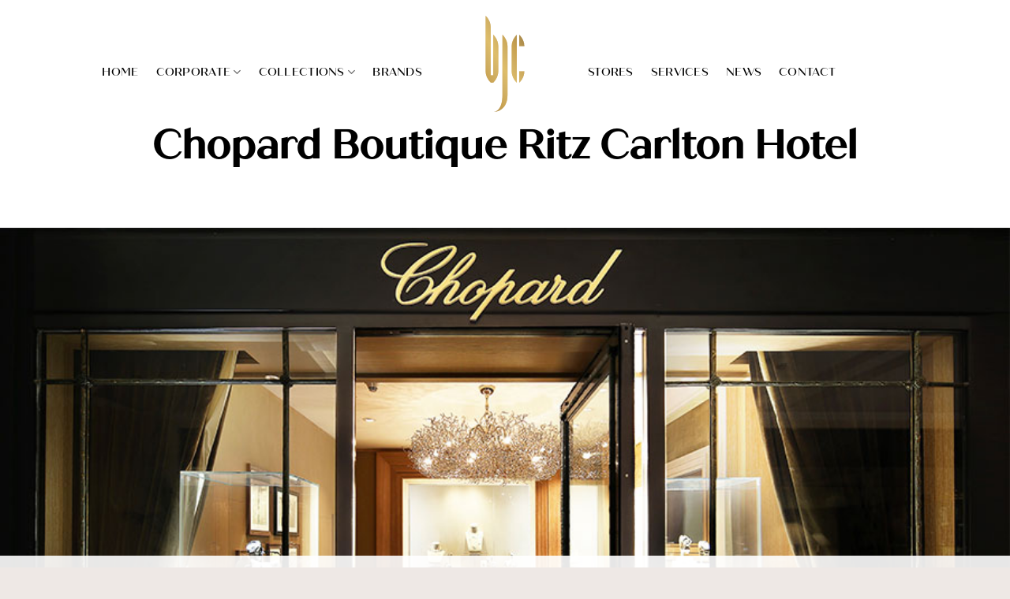

--- FILE ---
content_type: text/html; charset=UTF-8
request_url: https://bjc.com.bh/store-locator/chopard-boutique-ritz-carlton-hotel/
body_size: 20414
content:
<!DOCTYPE html>
<html lang="en-US" class="loading-site no-js">
<head>
	<meta charset="UTF-8" />
	<link rel="profile" href="http://gmpg.org/xfn/11" />
	<link rel="pingback" href="https://bjc.com.bh/xmlrpc.php" />

	<script>(function(html){html.className = html.className.replace(/\bno-js\b/,'js')})(document.documentElement);</script>
<meta name='robots' content='index, follow, max-image-preview:large, max-snippet:-1, max-video-preview:-1' />
	<style>img:is([sizes="auto" i], [sizes^="auto," i]) { contain-intrinsic-size: 3000px 1500px }</style>
	<meta name="viewport" content="width=device-width, initial-scale=1" />
	<!-- This site is optimized with the Yoast SEO plugin v26.0 - https://yoast.com/wordpress/plugins/seo/ -->
	<title>Chopard Boutique Ritz Carlton Hotel - Bahrain Jewellery Centre</title>
	<link rel="canonical" href="https://www.bjc.com.bh/store-locator/chopard-boutique-ritz-carlton-hotel/" />
	<meta property="og:locale" content="en_US" />
	<meta property="og:type" content="article" />
	<meta property="og:title" content="Chopard Boutique Ritz Carlton Hotel - Bahrain Jewellery Centre" />
	<meta property="og:url" content="https://www.bjc.com.bh/store-locator/chopard-boutique-ritz-carlton-hotel/" />
	<meta property="og:site_name" content="Bahrain Jewellery Centre" />
	<meta property="article:publisher" content="https://www.facebook.com/BahrainJewelleryCentre" />
	<meta property="article:modified_time" content="2022-05-31T11:59:40+00:00" />
	<meta property="og:image" content="https://www.bjc.com.bh/wp-content/uploads/2022/05/Chopard-Boutique-Ritz-Carlton.jpg" />
	<meta property="og:image:width" content="902" />
	<meta property="og:image:height" content="471" />
	<meta property="og:image:type" content="image/jpeg" />
	<meta name="twitter:card" content="summary_large_image" />
	<script type="application/ld+json" class="yoast-schema-graph">{"@context":"https://schema.org","@graph":[{"@type":"WebPage","@id":"https://www.bjc.com.bh/store-locator/chopard-boutique-ritz-carlton-hotel/","url":"https://www.bjc.com.bh/store-locator/chopard-boutique-ritz-carlton-hotel/","name":"Chopard Boutique Ritz Carlton Hotel - Bahrain Jewellery Centre","isPartOf":{"@id":"https://bjc.com.bh/#website"},"primaryImageOfPage":{"@id":"https://www.bjc.com.bh/store-locator/chopard-boutique-ritz-carlton-hotel/#primaryimage"},"image":{"@id":"https://www.bjc.com.bh/store-locator/chopard-boutique-ritz-carlton-hotel/#primaryimage"},"thumbnailUrl":"https://bjc.com.bh/wp-content/uploads/2022/05/Chopard-Boutique-Ritz-Carlton.jpg","datePublished":"2022-05-31T05:18:31+00:00","dateModified":"2022-05-31T11:59:40+00:00","breadcrumb":{"@id":"https://www.bjc.com.bh/store-locator/chopard-boutique-ritz-carlton-hotel/#breadcrumb"},"inLanguage":"en-US","potentialAction":[{"@type":"ReadAction","target":["https://www.bjc.com.bh/store-locator/chopard-boutique-ritz-carlton-hotel/"]}]},{"@type":"ImageObject","inLanguage":"en-US","@id":"https://www.bjc.com.bh/store-locator/chopard-boutique-ritz-carlton-hotel/#primaryimage","url":"https://bjc.com.bh/wp-content/uploads/2022/05/Chopard-Boutique-Ritz-Carlton.jpg","contentUrl":"https://bjc.com.bh/wp-content/uploads/2022/05/Chopard-Boutique-Ritz-Carlton.jpg","width":902,"height":471},{"@type":"BreadcrumbList","@id":"https://www.bjc.com.bh/store-locator/chopard-boutique-ritz-carlton-hotel/#breadcrumb","itemListElement":[{"@type":"ListItem","position":1,"name":"Home","item":"https://bjc.com.bh/"},{"@type":"ListItem","position":2,"name":"Store","item":"https://bjc.com.bh/store-locator/"},{"@type":"ListItem","position":3,"name":"Chopard Boutique Ritz Carlton Hotel"}]},{"@type":"WebSite","@id":"https://bjc.com.bh/#website","url":"https://bjc.com.bh/","name":"Bahrain Jewellery Centre","description":"Luxury Brands | Watches &amp; Jewellery","publisher":{"@id":"https://bjc.com.bh/#organization"},"potentialAction":[{"@type":"SearchAction","target":{"@type":"EntryPoint","urlTemplate":"https://bjc.com.bh/?s={search_term_string}"},"query-input":{"@type":"PropertyValueSpecification","valueRequired":true,"valueName":"search_term_string"}}],"inLanguage":"en-US"},{"@type":"Organization","@id":"https://bjc.com.bh/#organization","name":"Bahrain Jewellery Centre","alternateName":"BJC","url":"https://bjc.com.bh/","logo":{"@type":"ImageObject","inLanguage":"en-US","@id":"https://bjc.com.bh/#/schema/logo/image/","url":"https://bjc.com.bh/wp-content/uploads/2022/07/bjc-logo.png","contentUrl":"https://bjc.com.bh/wp-content/uploads/2022/07/bjc-logo.png","width":800,"height":602,"caption":"Bahrain Jewellery Centre"},"image":{"@id":"https://bjc.com.bh/#/schema/logo/image/"},"sameAs":["https://www.facebook.com/BahrainJewelleryCentre","https://www.linkedin.com/company/bahrain-jewellery-centre","https://www.instagram.com/bahrainjewellerycentre"]}]}</script>
	<!-- / Yoast SEO plugin. -->


<link rel='dns-prefetch' href='//cdn.jsdelivr.net' />
<link rel='prefetch' href='https://bjc.com.bh/wp-content/themes/cloudme/assets/js/flatsome.js?ver=89ac940c4841291ea8d6' />
<link rel='prefetch' href='https://bjc.com.bh/wp-content/themes/cloudme/assets/js/chunk.slider.js?ver=3.17.6' />
<link rel='prefetch' href='https://bjc.com.bh/wp-content/themes/cloudme/assets/js/chunk.popups.js?ver=3.17.6' />
<link rel='prefetch' href='https://bjc.com.bh/wp-content/themes/cloudme/assets/js/chunk.tooltips.js?ver=3.17.6' />
<link rel="alternate" type="application/rss+xml" title="Bahrain Jewellery Centre &raquo; Feed" href="https://bjc.com.bh/feed/" />
<link rel="alternate" type="application/rss+xml" title="Bahrain Jewellery Centre &raquo; Comments Feed" href="https://bjc.com.bh/comments/feed/" />
<script type="text/javascript">
/* <![CDATA[ */
window._wpemojiSettings = {"baseUrl":"https:\/\/s.w.org\/images\/core\/emoji\/16.0.1\/72x72\/","ext":".png","svgUrl":"https:\/\/s.w.org\/images\/core\/emoji\/16.0.1\/svg\/","svgExt":".svg","source":{"concatemoji":"https:\/\/bjc.com.bh\/wp-includes\/js\/wp-emoji-release.min.js?ver=77b880290bc22e75f6027805cc48865e"}};
/*! This file is auto-generated */
!function(s,n){var o,i,e;function c(e){try{var t={supportTests:e,timestamp:(new Date).valueOf()};sessionStorage.setItem(o,JSON.stringify(t))}catch(e){}}function p(e,t,n){e.clearRect(0,0,e.canvas.width,e.canvas.height),e.fillText(t,0,0);var t=new Uint32Array(e.getImageData(0,0,e.canvas.width,e.canvas.height).data),a=(e.clearRect(0,0,e.canvas.width,e.canvas.height),e.fillText(n,0,0),new Uint32Array(e.getImageData(0,0,e.canvas.width,e.canvas.height).data));return t.every(function(e,t){return e===a[t]})}function u(e,t){e.clearRect(0,0,e.canvas.width,e.canvas.height),e.fillText(t,0,0);for(var n=e.getImageData(16,16,1,1),a=0;a<n.data.length;a++)if(0!==n.data[a])return!1;return!0}function f(e,t,n,a){switch(t){case"flag":return n(e,"\ud83c\udff3\ufe0f\u200d\u26a7\ufe0f","\ud83c\udff3\ufe0f\u200b\u26a7\ufe0f")?!1:!n(e,"\ud83c\udde8\ud83c\uddf6","\ud83c\udde8\u200b\ud83c\uddf6")&&!n(e,"\ud83c\udff4\udb40\udc67\udb40\udc62\udb40\udc65\udb40\udc6e\udb40\udc67\udb40\udc7f","\ud83c\udff4\u200b\udb40\udc67\u200b\udb40\udc62\u200b\udb40\udc65\u200b\udb40\udc6e\u200b\udb40\udc67\u200b\udb40\udc7f");case"emoji":return!a(e,"\ud83e\udedf")}return!1}function g(e,t,n,a){var r="undefined"!=typeof WorkerGlobalScope&&self instanceof WorkerGlobalScope?new OffscreenCanvas(300,150):s.createElement("canvas"),o=r.getContext("2d",{willReadFrequently:!0}),i=(o.textBaseline="top",o.font="600 32px Arial",{});return e.forEach(function(e){i[e]=t(o,e,n,a)}),i}function t(e){var t=s.createElement("script");t.src=e,t.defer=!0,s.head.appendChild(t)}"undefined"!=typeof Promise&&(o="wpEmojiSettingsSupports",i=["flag","emoji"],n.supports={everything:!0,everythingExceptFlag:!0},e=new Promise(function(e){s.addEventListener("DOMContentLoaded",e,{once:!0})}),new Promise(function(t){var n=function(){try{var e=JSON.parse(sessionStorage.getItem(o));if("object"==typeof e&&"number"==typeof e.timestamp&&(new Date).valueOf()<e.timestamp+604800&&"object"==typeof e.supportTests)return e.supportTests}catch(e){}return null}();if(!n){if("undefined"!=typeof Worker&&"undefined"!=typeof OffscreenCanvas&&"undefined"!=typeof URL&&URL.createObjectURL&&"undefined"!=typeof Blob)try{var e="postMessage("+g.toString()+"("+[JSON.stringify(i),f.toString(),p.toString(),u.toString()].join(",")+"));",a=new Blob([e],{type:"text/javascript"}),r=new Worker(URL.createObjectURL(a),{name:"wpTestEmojiSupports"});return void(r.onmessage=function(e){c(n=e.data),r.terminate(),t(n)})}catch(e){}c(n=g(i,f,p,u))}t(n)}).then(function(e){for(var t in e)n.supports[t]=e[t],n.supports.everything=n.supports.everything&&n.supports[t],"flag"!==t&&(n.supports.everythingExceptFlag=n.supports.everythingExceptFlag&&n.supports[t]);n.supports.everythingExceptFlag=n.supports.everythingExceptFlag&&!n.supports.flag,n.DOMReady=!1,n.readyCallback=function(){n.DOMReady=!0}}).then(function(){return e}).then(function(){var e;n.supports.everything||(n.readyCallback(),(e=n.source||{}).concatemoji?t(e.concatemoji):e.wpemoji&&e.twemoji&&(t(e.twemoji),t(e.wpemoji)))}))}((window,document),window._wpemojiSettings);
/* ]]> */
</script>
<style id='wp-emoji-styles-inline-css' type='text/css'>

	img.wp-smiley, img.emoji {
		display: inline !important;
		border: none !important;
		box-shadow: none !important;
		height: 1em !important;
		width: 1em !important;
		margin: 0 0.07em !important;
		vertical-align: -0.1em !important;
		background: none !important;
		padding: 0 !important;
	}
</style>
<style id='wp-block-library-inline-css' type='text/css'>
:root{--wp-admin-theme-color:#007cba;--wp-admin-theme-color--rgb:0,124,186;--wp-admin-theme-color-darker-10:#006ba1;--wp-admin-theme-color-darker-10--rgb:0,107,161;--wp-admin-theme-color-darker-20:#005a87;--wp-admin-theme-color-darker-20--rgb:0,90,135;--wp-admin-border-width-focus:2px;--wp-block-synced-color:#7a00df;--wp-block-synced-color--rgb:122,0,223;--wp-bound-block-color:var(--wp-block-synced-color)}@media (min-resolution:192dpi){:root{--wp-admin-border-width-focus:1.5px}}.wp-element-button{cursor:pointer}:root{--wp--preset--font-size--normal:16px;--wp--preset--font-size--huge:42px}:root .has-very-light-gray-background-color{background-color:#eee}:root .has-very-dark-gray-background-color{background-color:#313131}:root .has-very-light-gray-color{color:#eee}:root .has-very-dark-gray-color{color:#313131}:root .has-vivid-green-cyan-to-vivid-cyan-blue-gradient-background{background:linear-gradient(135deg,#00d084,#0693e3)}:root .has-purple-crush-gradient-background{background:linear-gradient(135deg,#34e2e4,#4721fb 50%,#ab1dfe)}:root .has-hazy-dawn-gradient-background{background:linear-gradient(135deg,#faaca8,#dad0ec)}:root .has-subdued-olive-gradient-background{background:linear-gradient(135deg,#fafae1,#67a671)}:root .has-atomic-cream-gradient-background{background:linear-gradient(135deg,#fdd79a,#004a59)}:root .has-nightshade-gradient-background{background:linear-gradient(135deg,#330968,#31cdcf)}:root .has-midnight-gradient-background{background:linear-gradient(135deg,#020381,#2874fc)}.has-regular-font-size{font-size:1em}.has-larger-font-size{font-size:2.625em}.has-normal-font-size{font-size:var(--wp--preset--font-size--normal)}.has-huge-font-size{font-size:var(--wp--preset--font-size--huge)}.has-text-align-center{text-align:center}.has-text-align-left{text-align:left}.has-text-align-right{text-align:right}#end-resizable-editor-section{display:none}.aligncenter{clear:both}.items-justified-left{justify-content:flex-start}.items-justified-center{justify-content:center}.items-justified-right{justify-content:flex-end}.items-justified-space-between{justify-content:space-between}.screen-reader-text{border:0;clip-path:inset(50%);height:1px;margin:-1px;overflow:hidden;padding:0;position:absolute;width:1px;word-wrap:normal!important}.screen-reader-text:focus{background-color:#ddd;clip-path:none;color:#444;display:block;font-size:1em;height:auto;left:5px;line-height:normal;padding:15px 23px 14px;text-decoration:none;top:5px;width:auto;z-index:100000}html :where(.has-border-color){border-style:solid}html :where([style*=border-top-color]){border-top-style:solid}html :where([style*=border-right-color]){border-right-style:solid}html :where([style*=border-bottom-color]){border-bottom-style:solid}html :where([style*=border-left-color]){border-left-style:solid}html :where([style*=border-width]){border-style:solid}html :where([style*=border-top-width]){border-top-style:solid}html :where([style*=border-right-width]){border-right-style:solid}html :where([style*=border-bottom-width]){border-bottom-style:solid}html :where([style*=border-left-width]){border-left-style:solid}html :where(img[class*=wp-image-]){height:auto;max-width:100%}:where(figure){margin:0 0 1em}html :where(.is-position-sticky){--wp-admin--admin-bar--position-offset:var(--wp-admin--admin-bar--height,0px)}@media screen and (max-width:600px){html :where(.is-position-sticky){--wp-admin--admin-bar--position-offset:0px}}
</style>
<style id='classic-theme-styles-inline-css' type='text/css'>
/*! This file is auto-generated */
.wp-block-button__link{color:#fff;background-color:#32373c;border-radius:9999px;box-shadow:none;text-decoration:none;padding:calc(.667em + 2px) calc(1.333em + 2px);font-size:1.125em}.wp-block-file__button{background:#32373c;color:#fff;text-decoration:none}
</style>
<link rel='stylesheet' id='contact-form-7-css' href='https://bjc.com.bh/wp-content/plugins/contact-form-7/includes/css/styles.css?ver=6.1.2' type='text/css' media='all' />
<link rel='stylesheet' id='wp-job-manager-job-listings-css' href='https://bjc.com.bh/wp-content/plugins/wp-job-manager/assets/dist/css/job-listings.css?ver=598383a28ac5f9f156e4' type='text/css' media='all' />
<link rel='stylesheet' id='yith-sl-single-css' href='https://bjc.com.bh/wp-content/plugins/yith-store-locator-for-wordpress/assets/css/frontend/single.min.css?ver=2.18.0' type='text/css' media='' />
<link rel='stylesheet' id='yith-sl-frontend-css' href='https://bjc.com.bh/wp-content/plugins/yith-store-locator-for-wordpress/assets/css/frontend/frontend.min.css?ver=2.18.0' type='text/css' media='all' />
<link rel='stylesheet' id='wp-job-manager-applications-frontend-css' href='https://bjc.com.bh/wp-content/plugins/wp-job-manager-applications/assets/css/frontend.css?ver=77b880290bc22e75f6027805cc48865e' type='text/css' media='all' />
<link rel='stylesheet' id='flatsome-main-css' href='https://bjc.com.bh/wp-content/themes/cloudme/assets/css/flatsome.css?ver=3.17.6' type='text/css' media='all' />
<style id='flatsome-main-inline-css' type='text/css'>
@font-face {
				font-family: "fl-icons";
				font-display: block;
				src: url(https://bjc.com.bh/wp-content/themes/cloudme/assets/css/icons/fl-icons.eot?v=3.17.6);
				src:
					url(https://bjc.com.bh/wp-content/themes/cloudme/assets/css/icons/fl-icons.eot#iefix?v=3.17.6) format("embedded-opentype"),
					url(https://bjc.com.bh/wp-content/themes/cloudme/assets/css/icons/fl-icons.woff2?v=3.17.6) format("woff2"),
					url(https://bjc.com.bh/wp-content/themes/cloudme/assets/css/icons/fl-icons.ttf?v=3.17.6) format("truetype"),
					url(https://bjc.com.bh/wp-content/themes/cloudme/assets/css/icons/fl-icons.woff?v=3.17.6) format("woff"),
					url(https://bjc.com.bh/wp-content/themes/cloudme/assets/css/icons/fl-icons.svg?v=3.17.6#fl-icons) format("svg");
			}
</style>
<link rel='stylesheet' id='flatsome-style-css' href='https://bjc.com.bh/wp-content/themes/cloudme/style.css?ver=3.17.6' type='text/css' media='all' />
<link rel='stylesheet' id='sib-front-css-css' href='https://bjc.com.bh/wp-content/plugins/mailin/css/mailin-front.css?ver=77b880290bc22e75f6027805cc48865e' type='text/css' media='all' />
<script type="text/javascript" src="https://bjc.com.bh/wp-includes/js/jquery/jquery.min.js?ver=3.7.1" id="jquery-core-js"></script>
<script type="text/javascript" src="https://bjc.com.bh/wp-includes/js/jquery/jquery-migrate.min.js?ver=3.4.1" id="jquery-migrate-js"></script>
<script type="text/javascript" id="sib-front-js-js-extra">
/* <![CDATA[ */
var sibErrMsg = {"invalidMail":"Please fill out valid email address","requiredField":"Please fill out required fields","invalidDateFormat":"Please fill out valid date format","invalidSMSFormat":"Please fill out valid phone number"};
var ajax_sib_front_object = {"ajax_url":"https:\/\/bjc.com.bh\/wp-admin\/admin-ajax.php","ajax_nonce":"90173488df","flag_url":"https:\/\/bjc.com.bh\/wp-content\/plugins\/mailin\/img\/flags\/"};
/* ]]> */
</script>
<script type="text/javascript" src="https://bjc.com.bh/wp-content/plugins/mailin/js/mailin-front.js?ver=1768314225" id="sib-front-js-js"></script>
<link rel="https://api.w.org/" href="https://bjc.com.bh/wp-json/" /><link rel="EditURI" type="application/rsd+xml" title="RSD" href="https://bjc.com.bh/xmlrpc.php?rsd" />

<link rel='shortlink' href='https://bjc.com.bh/?p=775' />
<link rel="alternate" title="oEmbed (JSON)" type="application/json+oembed" href="https://bjc.com.bh/wp-json/oembed/1.0/embed?url=https%3A%2F%2Fbjc.com.bh%2Fstore-locator%2Fchopard-boutique-ritz-carlton-hotel%2F" />
<link rel="alternate" title="oEmbed (XML)" type="text/xml+oembed" href="https://bjc.com.bh/wp-json/oembed/1.0/embed?url=https%3A%2F%2Fbjc.com.bh%2Fstore-locator%2Fchopard-boutique-ritz-carlton-hotel%2F&#038;format=xml" />
<style>.bg{opacity: 0; transition: opacity 1s; -webkit-transition: opacity 1s;} .bg-loaded{opacity: 1;}</style><link rel="stylesheet" href="https://use.typekit.net/nis6dkd.css"><script type="text/javascript" src="https://cdn.brevo.com/js/sdk-loader.js" async></script>
<script type="text/javascript">
  window.Brevo = window.Brevo || [];
  window.Brevo.push(['init', {"client_key":"uuarl6y3t752ameheb1yrer7","email_id":null,"push":{"customDomain":"https:\/\/bjc.com.bh\/wp-content\/plugins\/mailin\/"},"service_worker_url":"sw.js?key=${key}","frame_url":"brevo-frame.html"}]);
</script><link rel="icon" href="https://bjc.com.bh/wp-content/uploads/2022/05/cropped-favicon-32x32.png" sizes="32x32" />
<link rel="icon" href="https://bjc.com.bh/wp-content/uploads/2022/05/cropped-favicon-192x192.png" sizes="192x192" />
<link rel="apple-touch-icon" href="https://bjc.com.bh/wp-content/uploads/2022/05/cropped-favicon-180x180.png" />
<meta name="msapplication-TileImage" content="https://bjc.com.bh/wp-content/uploads/2022/05/cropped-favicon-270x270.png" />
<style id="custom-css" type="text/css">:root {--primary-color: #216171;}.container-width, .full-width .ubermenu-nav, .container, .row{max-width: 1330px}.row.row-collapse{max-width: 1300px}.row.row-small{max-width: 1322.5px}.row.row-large{max-width: 1360px}.header-main{height: 122px}#logo img{max-height: 122px}#logo{width:150px;}.header-top{min-height: 30px}.transparent .header-main{height: 90px}.transparent #logo img{max-height: 90px}.has-transparent + .page-title:first-of-type,.has-transparent + #main > .page-title,.has-transparent + #main > div > .page-title,.has-transparent + #main .page-header-wrapper:first-of-type .page-title{padding-top: 120px;}.header.show-on-scroll,.stuck .header-main{height:70px!important}.stuck #logo img{max-height: 70px!important}.header-bg-color {background-color: #ffffff}.header-bottom {background-color: #ffffff}.header-main .nav > li > a{line-height: 16px }.stuck .header-main .nav > li > a{line-height: 50px }.header-bottom-nav > li > a{line-height: 16px }@media (max-width: 549px) {.header-main{height: 70px}#logo img{max-height: 70px}}.header-top{background-color:rgba(255,255,255,0)!important;}/* Color */.accordion-title.active, .has-icon-bg .icon .icon-inner,.logo a, .primary.is-underline, .primary.is-link, .badge-outline .badge-inner, .nav-outline > li.active> a,.nav-outline >li.active > a, .cart-icon strong,[data-color='primary'], .is-outline.primary{color: #216171;}/* Color !important */[data-text-color="primary"]{color: #216171!important;}/* Background Color */[data-text-bg="primary"]{background-color: #216171;}/* Background */.scroll-to-bullets a,.featured-title, .label-new.menu-item > a:after, .nav-pagination > li > .current,.nav-pagination > li > span:hover,.nav-pagination > li > a:hover,.has-hover:hover .badge-outline .badge-inner,button[type="submit"], .button.wc-forward:not(.checkout):not(.checkout-button), .button.submit-button, .button.primary:not(.is-outline),.featured-table .title,.is-outline:hover, .has-icon:hover .icon-label,.nav-dropdown-bold .nav-column li > a:hover, .nav-dropdown.nav-dropdown-bold > li > a:hover, .nav-dropdown-bold.dark .nav-column li > a:hover, .nav-dropdown.nav-dropdown-bold.dark > li > a:hover, .header-vertical-menu__opener ,.is-outline:hover, .tagcloud a:hover,.grid-tools a, input[type='submit']:not(.is-form), .box-badge:hover .box-text, input.button.alt,.nav-box > li > a:hover,.nav-box > li.active > a,.nav-pills > li.active > a ,.current-dropdown .cart-icon strong, .cart-icon:hover strong, .nav-line-bottom > li > a:before, .nav-line-grow > li > a:before, .nav-line > li > a:before,.banner, .header-top, .slider-nav-circle .flickity-prev-next-button:hover svg, .slider-nav-circle .flickity-prev-next-button:hover .arrow, .primary.is-outline:hover, .button.primary:not(.is-outline), input[type='submit'].primary, input[type='submit'].primary, input[type='reset'].button, input[type='button'].primary, .badge-inner{background-color: #216171;}/* Border */.nav-vertical.nav-tabs > li.active > a,.scroll-to-bullets a.active,.nav-pagination > li > .current,.nav-pagination > li > span:hover,.nav-pagination > li > a:hover,.has-hover:hover .badge-outline .badge-inner,.accordion-title.active,.featured-table,.is-outline:hover, .tagcloud a:hover,blockquote, .has-border, .cart-icon strong:after,.cart-icon strong,.blockUI:before, .processing:before,.loading-spin, .slider-nav-circle .flickity-prev-next-button:hover svg, .slider-nav-circle .flickity-prev-next-button:hover .arrow, .primary.is-outline:hover{border-color: #216171}.nav-tabs > li.active > a{border-top-color: #216171}.widget_shopping_cart_content .blockUI.blockOverlay:before { border-left-color: #216171 }.woocommerce-checkout-review-order .blockUI.blockOverlay:before { border-left-color: #216171 }/* Fill */.slider .flickity-prev-next-button:hover svg,.slider .flickity-prev-next-button:hover .arrow{fill: #216171;}/* Focus */.primary:focus-visible, .submit-button:focus-visible, button[type="submit"]:focus-visible { outline-color: #216171!important; }/* Background Color */[data-icon-label]:after, .secondary.is-underline:hover,.secondary.is-outline:hover,.icon-label,.button.secondary:not(.is-outline),.button.alt:not(.is-outline), .badge-inner.on-sale, .button.checkout, .single_add_to_cart_button, .current .breadcrumb-step{ background-color:#c1a048; }[data-text-bg="secondary"]{background-color: #c1a048;}/* Color */.secondary.is-underline,.secondary.is-link, .secondary.is-outline,.stars a.active, .star-rating:before, .woocommerce-page .star-rating:before,.star-rating span:before, .color-secondary{color: #c1a048}/* Color !important */[data-text-color="secondary"]{color: #c1a048!important;}/* Border */.secondary.is-outline:hover{border-color:#c1a048}/* Focus */.secondary:focus-visible, .alt:focus-visible { outline-color: #c1a048!important; }.success.is-underline:hover,.success.is-outline:hover,.success{background-color: #0d2750}.success-color, .success.is-link, .success.is-outline{color: #0d2750;}.success-border{border-color: #0d2750!important;}/* Color !important */[data-text-color="success"]{color: #0d2750!important;}/* Background Color */[data-text-bg="success"]{background-color: #0d2750;}.alert.is-underline:hover,.alert.is-outline:hover,.alert{background-color: #000000}.alert.is-link, .alert.is-outline, .color-alert{color: #000000;}/* Color !important */[data-text-color="alert"]{color: #000000!important;}/* Background Color */[data-text-bg="alert"]{background-color: #000000;}body{color: #000000}h1,h2,h3,h4,h5,h6,.heading-font{color: #000000;}.header:not(.transparent) .header-nav-main.nav > li > a {color: #000000;}.header:not(.transparent) .header-nav-main.nav > li > a:hover,.header:not(.transparent) .header-nav-main.nav > li.active > a,.header:not(.transparent) .header-nav-main.nav > li.current > a,.header:not(.transparent) .header-nav-main.nav > li > a.active,.header:not(.transparent) .header-nav-main.nav > li > a.current{color: #555555;}.header-nav-main.nav-line-bottom > li > a:before,.header-nav-main.nav-line-grow > li > a:before,.header-nav-main.nav-line > li > a:before,.header-nav-main.nav-box > li > a:hover,.header-nav-main.nav-box > li.active > a,.header-nav-main.nav-pills > li > a:hover,.header-nav-main.nav-pills > li.active > a{color:#FFF!important;background-color: #555555;}a{color: #000000;}a:hover{color: #333333;}.tagcloud a:hover{border-color: #333333;background-color: #333333;}.has-equal-box-heights .box-image {padding-top: 100%;}.footer-2{background-color: #ffffff}.absolute-footer, html{background-color: #eee8e5}.nav-vertical-fly-out > li + li {border-top-width: 1px; border-top-style: solid;}/* Custom CSS */body{font-family: serenity,sans-serif;font-weight: 300;font-style: normal;}#logo img{margin-top: -20px;}.portfolio-breadcrumb-title{display: none;}h1,h2,h3,h4,h5,h6, .heading-font{font-family: quiche-sans,sans-serif;font-weight: 500;font-style: normal;}.button{font-weight: 400;}.nav > li > a {font-family: quiche-sans,sans-serif;font-weight: 500;font-style: normal;}.nav-left{justify-content: flex-end;}.nav-right{justify-content: flex-start;}.nav-spacing-xlarge>li{margin: 0 22px}.nav-right li:nth-child(2){}.lighter{font-weight: 300 !important;}.alert.is-outline:hover{border-color: #000;}.email-footer-input{background-color: #0000 !important;color: #fff !important;border: 0 !important;box-shadow: none !important;border-bottom: 1px solid #fff !important;}.footer-social-icons a{border: 3px solid #A07F4E;width: 50px;height: 50px;display: inherit;text-align: center;line-height: 50px;color: #A07F4E;border-radius: 8px;font-size: 1.1em !important;}.footer-social-icons a:hover{color: #fff;background: #A07F4E;}.button.is-outline{border-width: 1px;line-height: 2.4em;}.box-blog-post h5{font-size: 1.6rem}.box-blog-post .is-divider{margin: 2em 0 1em;}.box-blog-post .button{text-transform: capitalize;}footer a{color: #000;}.explore-brands{/*border: 1px solid rgb(252, 227, 187);*/padding: 60px !important;}.brands-slider .flickity-viewport{border: 1px solid rgb(252, 227, 187);}.newsletter-btn{text-transform: capitalize !important;width: 100%;background: transparent !important;color: #000 !important;border:1px solid #000 !important;font-size: }#wpsl-result-list{width: 40% !important;}#wpsl-gmap{width: 60%;}.wpsl-store-location strong{font-size: 1.3rem;}.bjc-header-nav{font-size: 16px;letter-spacing: 1px;}.bjc-header-nav li{margin-left: 15px !important;}.bjc-header-nav li a{color: #000;font-family: serenity,sans-serif !important;}.text-justify,.text-justify p{text-align: justify}#yith-sl-results .get-direction.link, .yith-sl-pin-modal .get-direction.link{color: #1e3a49 !important;}#yith-sl-results .wrap-store-details:hover{background-color: #fce3bb26 !important;}#yith-sl-results .custom-link{font-size: 13px;}button#yith-sl-geolocation, button#yith-sl-show-all-stores{height: 40px;padding: 0 20px 0px 45px}button#yith-sl-geolocation{background-color: #1e3a49 !important;}.portfolio-element-wrapper .nav li a{font-family: serenity,sans-serif;font-size: 20px;text-transform: capitalize}#yith-sl-results .store-info .store-name, .yith-sl-pin-modal .store-name{font-size: 22px;font-weight: normal}#yith-sl-results .store-address, #yith-sl-results .store-description, .yith-sl-pin-modal .store-address{font-size: 15px;margin-bottom: 0px}#yith-sl-results ul.store-contact li{font-size: 15px;}.store-info p{font-size: 14px}#yith-store-locator .wrapper-main-sections{clear: both;}#yith-sl-wrap-search-stores{float: left;width: inherit;width: 55%;}#yith-sl-main-filters-container{float: left;width: 10%;margin-top: 17px;}#yith-sl-active-filters{width: 35%;float: left;margin-top: 0px;}#yith-sl-active-filters .wrapper-terms{margin: 0;margin-top: -4px;}#yith-sl-active-filters .wrapper-terms li{height: 40px;line-height: 34px;margin-right: 8px !important;}#yith-sl-results .stores-list .wrap-store-details .store-image{}#yith-sl-results .stores-list .wrap-store-details .store-info{width: 100%;text-align: center;}#yith-sl-results .stores-list .wrap-store-details{border-bottom: 1px solid #ddd;}#yith-sl-results .stores-list .wrap-store-details .store-info .get-direction{border: 1px solid #fce3bb;font-size: 13px;padding: 8px 5px;text-transform: uppercase;color: #000 !important;background: #fce3bb;}.store-contact{margin: 0;}#yith-sl-main-filters-container.layout-dropdown .wrapper-filter .open-dropdown{height: 40px;border-radius: 0;line-height: 25px;}#yith-sl-search-icon{top: calc(50% - 19px);}#yith-sl-active-filters .section-label,#wrapper-active-filters .wrapper-filter .filter-name{display: none;}#wrapper-active-filters .wrapper-filter{margin: 0;}#wrapper-active-filters .wrapper-filter li{margin: 0}.blog .post-title{font-size: 1.1rem;margin-bottom: 16px;}.blog .is-divider{display: none;}.entry-content.single-page{font-size: 1.5rem;}.blog-single .entry-title{font-size: 2.1rem}.about-submenu .row{margin: 0 auto !important;}.sub-menu{box-shadow: none !important;border: none !important;}.submenu-menuelm a.ux-menu-link__link{font-size: 17px;color: #000;}.contact-pages .wpcf7 label{font-weight: normal;text-transform: uppercase}.contact-pages .wpcf7 input{box-shadow: none;padding: 10px 15px;height: 47px;}.contact-pages .wpcf7 input[type="submit"]{padding: 0;padding-left: 30px;padding-right: 30px;background: transparent;color: #9f7d35;border: 1px solid #9f7d35;}.contact-pages .wpcf7 input[type="submit"]:hover{background: #9f7d35;color: #fff;}#yith-sl-wrap-search-bar{width: 370px;}#yith-sl-main-filters-container input[type=checkbox]:checked+label:before{background-color: #203c4a;}.woocommerce-shop .page-title-inner{display: none;}.brands-search-box{width: 65%;text-align: right;}.brands-search-box input{width: 40%;box-shadow: none;border: 0px;border-bottom: 1px solid #ddd;}.bjc-authorized-logo{width: 90px;}input[type=search]:focus{box-shadow: none;border-color: #c1a048;}.off-canvas-right .mfp-content, .off-canvas-left .mfp-content{width: 100%;background: #fff;}.mobile-sidebar .nav>li>a{font-size: 16px;letter-spacing: .15em;}.mobile-sidebar li{border: 0px !important;padding-left: 20px;padding-right: 20px;}.mobile-sidebar li .sub-menu a{font-size: 18px;font-family: quiche-sans,sans-serif;padding-bottom: 15px !important;}.mobile-sidebar li .sub-menu .nav-slide-header{font-size: 18px;}.mfp-close{display: none;}.newsletter-close.mfp-close{opacity: 1 !important;top: 0px !important;display: inline-block}.prdctfltr_buttons span.prdctfltr_sale,.prdctfltr_buttons span.prdctfltr_instock{display: none !important;}.prdctfltr_wc .prdctfltr_woocommerce_ordering .prdctfltr_filter label>span{font-weight: normal !important;}.pf-help-title{border-top: 1px solid #888;border-bottom: 1px solid #888;padding-top: 8px;padding-bottom: 8px;margin-bottom: 15px;padding-left: 8px}.pf-help-title .is-divider{display: none;}.job_listings .job_listing .company_logo,.job_listings .job_listing .date,.single_job_listing .meta li.date-posted,.single_job_listing .meta li.salary,.apply_with_resume{display: none !important;}.job_listings .job_listing .position{padding-left: 0px !important;}.search_jobs .search_submit input,.application_button,.wp_job_manager_send_application_button{color: #000 !important;background: transparent !important;border: 1px solid #000 !important;width: inherit;font-size: 14px !important;}.search_jobs .search_submit input:hover,.application_button:hover,.wp_job_manager_send_application_button:hover{background: #000 !important;color: #fff !important;}.single_job_listing{font-size: 17px;}.single_job_listing .meta .full-time{background: #000;}.job_listings .meta .job-type{color: #000;}b, strong{font-weight: 800 !important;}.banner-full-container .banner-layers.container{max-width: 96%;}.bjc-iframe .row,.bjc-iframe .row .col{margin: 0 !important;padding: 0 !important}#yith-sl-wrapper-before-main-sections{display: flex;}.header-button-1 .button{width: 175px}/* Custom CSS Tablet */@media (max-width: 849px){.explore-brands{padding: 10px !important;}.nav-spacing-xlarge>li{margin: 0 10px !important;}}/* Custom CSS Mobile */@media (max-width: 549px){.nav-left{justify-content: start;}.explore-brands{}.bjc-iframe{padding: 0 !important;}#yith-sl-wrap-search-stores,#yith-sl-main-filters-container{width: 100%;float: inherit;}.filters-above-map #yith-sl-wrap-search-bar{margin-bottom: 0;}}.label-new.menu-item > a:after{content:"New";}.label-hot.menu-item > a:after{content:"Hot";}.label-sale.menu-item > a:after{content:"Sale";}.label-popular.menu-item > a:after{content:"Popular";}</style><style id="kirki-inline-styles"></style></head>

<body class="wp-singular yith_sl_store-template-default single single-yith_sl_store postid-775 wp-theme-cloudme yith-sl-layout-alternative lightbox nav-dropdown-has-arrow nav-dropdown-has-shadow nav-dropdown-has-border mobile-submenu-slide mobile-submenu-slide-levels-1 mobile-submenu-toggle cloudme">


<a class="skip-link screen-reader-text" href="#main">Skip to content</a>

<div id="wrapper">

	
	<header id="header" class="header has-sticky sticky-jump">
		<div class="header-wrapper">
			<div id="top-bar" class="header-top ">
    <div class="flex-row container">
      <div class="flex-col hide-for-medium flex-left">
          <ul class="nav nav-left medium-nav-center nav-small  nav-divided">
                        </ul>
      </div>

      <div class="flex-col hide-for-medium flex-center">
          <ul class="nav nav-center nav-small  nav-divided">
                        </ul>
      </div>

      <div class="flex-col hide-for-medium flex-right">
         <ul class="nav top-bar-nav nav-right nav-small  nav-divided">
              <li class="html custom html_topbar_right"><div class="header-line-bg"></div></li>          </ul>
      </div>

            <div class="flex-col show-for-medium flex-grow">
          <ul class="nav nav-center nav-small mobile-nav  nav-divided">
              <li class="html custom html_topbar_right"><div class="header-line-bg"></div></li>          </ul>
      </div>
      
    </div>
</div>
<div id="masthead" class="header-main show-logo-center">
      <div class="header-inner flex-row container logo-center medium-logo-center" role="navigation">

          <!-- Logo -->
          <div id="logo" class="flex-col logo">
            
<!-- Header logo -->
<a href="https://bjc.com.bh/" title="Bahrain Jewellery Centre - Luxury Brands | Watches &amp; Jewellery" rel="home">
		<img width="96" height="239" src="https://bjc.com.bh/wp-content/uploads/2023/10/logo-bjcstore.svg" class="header_logo header-logo" alt="Bahrain Jewellery Centre"/><img  width="96" height="239" src="https://bjc.com.bh/wp-content/uploads/2023/10/logo-bjcstore.svg" class="header-logo-dark" alt="Bahrain Jewellery Centre"/></a>
          </div>

          <!-- Mobile Left Elements -->
          <div class="flex-col show-for-medium flex-left">
            <ul class="mobile-nav nav nav-left ">
              <li class="nav-icon has-icon">
  		<a href="#" data-open="#main-menu" data-pos="left" data-bg="main-menu-overlay" data-color="" class="is-small" aria-label="Menu" aria-controls="main-menu" aria-expanded="false">

		  <i class="icon-menu" ></i>
		  		</a>
	</li>
            </ul>
          </div>

          <!-- Left Elements -->
          <div class="flex-col hide-for-medium flex-left
            ">
            <ul class="header-nav header-nav-main nav nav-left  nav-size-medium nav-spacing-large nav-uppercase" >
              <li id="menu-item-1659" class="menu-item menu-item-type-post_type menu-item-object-page menu-item-home menu-item-1659 menu-item-design-default"><a href="https://bjc.com.bh/" class="nav-top-link">Home</a></li>
<li id="menu-item-13" class="menu-item menu-item-type-custom menu-item-object-custom menu-item-has-children menu-item-13 menu-item-design-full-width menu-item-has-block has-dropdown"><a href="#" class="nav-top-link" aria-expanded="false" aria-haspopup="menu">Corporate<i class="icon-angle-down" ></i></a><div class="sub-menu nav-dropdown">	<section class="section about-submenu" id="section_2081581806">
		<div class="bg section-bg fill bg-fill  bg-loaded" >

			
			
			

		</div>

		

		<div class="section-content relative">
			

<div class="row align-equal"  id="row-1944154236">


	<div id="col-657707647" class="col medium-2 small-12 large-2"  >
				<div class="col-inner"  >
			
			


		</div>
					</div>

	

	<div id="col-1175393996" class="col pb-0 medium-2 small-12 large-2"  >
				<div class="col-inner"  >
			
			

	<div class="ux-menu stack stack-col justify-start submenu-menuelm">
		

	<div class="ux-menu-link flex menu-item">
		<a class="ux-menu-link__link flex" href="https://bjc.com.bh/about" >
						<span class="ux-menu-link__text">
				About			</span>
		</a>
	</div>
	

	<div class="ux-menu-link flex menu-item">
		<a class="ux-menu-link__link flex" href="https://bjc.com.bh/executive-management/" >
						<span class="ux-menu-link__text">
				Executive Management			</span>
		</a>
	</div>
	

	<div class="ux-menu-link flex menu-item">
		<a class="ux-menu-link__link flex" href="https://bjc.com.bh/team/" >
						<span class="ux-menu-link__text">
				Our Team			</span>
		</a>
	</div>
	

	<div class="ux-menu-link flex menu-item">
		<a class="ux-menu-link__link flex" href="https://bjc.com.bh/sister-companies/" >
						<span class="ux-menu-link__text">
				Sister Companies			</span>
		</a>
	</div>
	

	<div class="ux-menu-link flex menu-item">
		<a class="ux-menu-link__link flex" href="https://bjc.com.bh/careers/" >
						<span class="ux-menu-link__text">
				Careers			</span>
		</a>
	</div>
	


	</div>
	

		</div>
				
<style>
#col-1175393996 > .col-inner {
  margin: 0px 25px 0px -25px;
}
</style>
	</div>

	

	<div id="col-953719286" class="col medium-2 small-12 large-2"  >
				<div class="col-inner"  >
			
			


		</div>
					</div>

	

	<div id="col-2030044875" class="col pb-0 medium-3 small-12 large-3"  >
				<div class="col-inner text-center"  >
			
			


  <div class="banner has-hover" id="banner-1849385727">
          <div class="banner-inner fill">
        <div class="banner-bg fill" >
            <div class="bg fill bg-fill "></div>
                                    
                    </div>
		
        <div class="banner-layers container">
            <a class="fill" href="/stores" ><div class="fill banner-link"></div></a>            


        </div>
      </div>

            
<style>
#banner-1849385727 {
  padding-top: 250px;
  background-color: rgb(255, 255, 255);
}
#banner-1849385727 .bg.bg-loaded {
  background-image: url(https://bjc.com.bh/wp-content/uploads/2022/05/Bahrain-Jewellery-Centre-Oasis-Mall-Juffair.jpg);
}
</style>
  </div>


	<div id="gap-380464373" class="gap-element clearfix" style="display:block; height:auto;">
		
<style>
#gap-380464373 {
  padding-top: 5px;
}
</style>
	</div>
	

<a href="/stores" target="_self" class="button alert is-outline lowercase expand"  style="padding:0px 35px 0px 35px;">
    <span>Stores</span>
  </a>



		</div>
					</div>

	

	<div id="col-702040238" class="col pb-0 medium-3 small-12 large-3"  >
				<div class="col-inner text-center"  >
			
			


  <div class="banner has-hover" id="banner-1192195076">
          <div class="banner-inner fill">
        <div class="banner-bg fill" >
            <div class="bg fill bg-fill "></div>
                                    
                    </div>
		
        <div class="banner-layers container">
            <a class="fill" href="/collections" ><div class="fill banner-link"></div></a>            


        </div>
      </div>

            
<style>
#banner-1192195076 {
  padding-top: 250px;
  background-color: rgb(255, 255, 255);
}
#banner-1192195076 .bg.bg-loaded {
  background-image: url(https://bjc.com.bh/wp-content/uploads/2022/06/Charles-Oudin-Brand-Page-Bottom-1024x1024.jpg);
}
</style>
  </div>


	<div id="gap-467644144" class="gap-element clearfix" style="display:block; height:auto;">
		
<style>
#gap-467644144 {
  padding-top: 5px;
}
</style>
	</div>
	

<a href="/collections" target="_self" class="button alert is-outline lowercase expand"  style="padding:0px 35px 0px 35px;">
    <span>Collections</span>
  </a>



		</div>
					</div>

	

</div>

		</div>

		
<style>
#section_2081581806 {
  padding-top: 50px;
  padding-bottom: 50px;
  background-color: rgb(238, 232, 229);
}
</style>
	</section>
	</div></li>
<li id="menu-item-2445" class="menu-item menu-item-type-custom menu-item-object-custom menu-item-has-children menu-item-2445 menu-item-design-full-width menu-item-has-block has-dropdown"><a href="/collections/" class="nav-top-link" aria-expanded="false" aria-haspopup="menu">Collections<i class="icon-angle-down" ></i></a><div class="sub-menu nav-dropdown">	<section class="section about-submenu" id="section_1193446586">
		<div class="bg section-bg fill bg-fill  bg-loaded" >

			
			
			

		</div>

		

		<div class="section-content relative">
			

<div class="row align-equal"  id="row-463203785">


	<div id="col-1698350775" class="col medium-3 small-12 large-3"  >
				<div class="col-inner"  >
			
			


		</div>
					</div>

	

	<div id="col-670938242" class="col pb-0 medium-2 small-12 large-2"  >
				<div class="col-inner"  >
			
			

	<div class="ux-menu stack stack-col justify-start submenu-menuelm">
		

	<div class="ux-menu-link flex menu-item">
		<a class="ux-menu-link__link flex" href="https://bjc.com.bh/watches/" >
						<span class="ux-menu-link__text">
				Watches			</span>
		</a>
	</div>
	

	<div class="ux-menu-link flex menu-item">
		<a class="ux-menu-link__link flex" href="https://bjc.com.bh/jewellery/" >
						<span class="ux-menu-link__text">
				Jewllery			</span>
		</a>
	</div>
	

	<div class="ux-menu-link flex menu-item">
		<a class="ux-menu-link__link flex" href="https://bjc.com.bh/baby/" >
						<span class="ux-menu-link__text">
				Baby			</span>
		</a>
	</div>
	


	</div>
	

		</div>
				
<style>
#col-670938242 > .col-inner {
  margin: 0px 25px 0px -25px;
}
</style>
	</div>

	

	<div id="col-1836724860" class="col medium-2 small-12 large-2"  >
				<div class="col-inner"  >
			
			


		</div>
					</div>

	

	<div id="col-1151269359" class="col pb-0 medium-3 small-12 large-3"  >
				<div class="col-inner text-center"  >
			
			


		</div>
					</div>

	

</div>

		</div>

		
<style>
#section_1193446586 {
  padding-top: 50px;
  padding-bottom: 50px;
  background-color: rgb(238, 232, 229);
}
</style>
	</section>
	</div></li>
<li id="menu-item-800" class="menu-item menu-item-type-post_type menu-item-object-page menu-item-800 menu-item-design-default"><a href="https://bjc.com.bh/brands/" class="nav-top-link">Brands</a></li>
            </ul>
          </div>

          <!-- Right Elements -->
          <div class="flex-col hide-for-medium flex-right">
            <ul class="header-nav header-nav-main nav nav-right  nav-size-medium nav-spacing-large nav-uppercase">
              <li id="menu-item-17" class="menu-item menu-item-type-custom menu-item-object-custom menu-item-17 menu-item-design-default"><a href="/stores" class="nav-top-link">Stores</a></li>
<li id="menu-item-18" class="menu-item menu-item-type-custom menu-item-object-custom menu-item-18 menu-item-design-default"><a href="/services" class="nav-top-link">Services</a></li>
<li id="menu-item-1660" class="menu-item menu-item-type-post_type menu-item-object-page current_page_parent menu-item-1660 menu-item-design-default"><a href="https://bjc.com.bh/news/" class="nav-top-link">News</a></li>
<li id="menu-item-19" class="menu-item menu-item-type-custom menu-item-object-custom menu-item-19 menu-item-design-default"><a href="/contact" class="nav-top-link">Contact</a></li>
            </ul>
          </div>

          <!-- Mobile Right Elements -->
          <div class="flex-col show-for-medium flex-right">
            <ul class="mobile-nav nav nav-right ">
                          </ul>
          </div>

      </div>

      </div>

<div class="header-bg-container fill"><div class="header-bg-image fill"></div><div class="header-bg-color fill"></div></div>		</div>
	</header>

	
	<main id="main" class="">
<div id="yith-sl-main-wrapper">
	<div class="wrap-header">
		<h1>
			Chopard Boutique Ritz Carlton Hotel		</h1>
		<p class="store-description">
					</p>
	</div>
	<div class="wrap-image">
		<figure class="store-image">
			<img width="902" height="471" src="https://bjc.com.bh/wp-content/uploads/2022/05/Chopard-Boutique-Ritz-Carlton.jpg" class="attachment-post-thumbnail size-post-thumbnail wp-post-image" alt="" loading="lazy" />		</figure>
		<div class="contact-info">
			<div class="wrap-single-info location ">
				<div class="wrap-icon">
					<img src="https://bjc.com.bh/wp-content/plugins/yith-store-locator-for-wordpress/assets//images/single/address.svg">
				</div>
				<div class="info">
					<h4>Address</h4>
					<p>
						Ritz Carlton Hotel &amp; Spa Store No. BJC 13, Alseef <br />  <br />   					</p>
				</div>
									<a class="custom-link" href="https://goo.gl/maps/8XHnw9jXSNeuftmX7" title="Open page">
						Get directions &gt;					</a>
							</div>
			<div class="wrap-single-info contact">
				<div class="wrap-icon">
					<img src="https://bjc.com.bh/wp-content/plugins/yith-store-locator-for-wordpress/assets/images/single/contact.svg">
				</div>
				<div class="info">
					<h4>Contact Info</h4>
					<ul>
													<li>
								<b>
									Phone:								</b>
								+97317580667							</li>
																			<li>
								<b>
									Mobile Phone:								</b>
								+97317580667							</li>
																							</ul>
				</div>
							</div>
							<div class="wrap-single-info opening-hours">
					<div class="wrap-icon">
						<img src="https://bjc.com.bh/wp-content/plugins/yith-store-locator-for-wordpress/assets/images/single/opening-hours.svg">
					</div>
					<div class="info">
						<h4>We&#039;re open on:</h4>
						<p>
							<p>Opening Hours<br />
SAT to THU 9:30AM - 1:30PM &amp; 5:00PM - 9:00PM<br />
FRI closed</p>
						</p>
					</div>
				</div>
					</div>
	</div>
</div>



<div id="main-menu" class="mobile-sidebar no-scrollbar mfp-hide mobile-sidebar-slide mobile-sidebar-levels-1" data-levels="1">

	
	<div class="sidebar-menu no-scrollbar ">

		
					<ul class="nav nav-sidebar nav-vertical nav-uppercase nav-slide" data-tab="1">
				<li class="menu-item menu-item-type-post_type menu-item-object-page menu-item-home menu-item-1659"><a href="https://bjc.com.bh/">Home</a></li>
<li class="menu-item menu-item-type-custom menu-item-object-custom menu-item-has-children menu-item-13"><a href="#">Corporate</a>
<ul class="sub-menu nav-sidebar-ul children">
	<li id="menu-item-511" class="menu-item menu-item-type-custom menu-item-object-custom menu-item-511"><a href="/about">About</a></li>
	<li id="menu-item-513" class="menu-item menu-item-type-custom menu-item-object-custom menu-item-513"><a href="/executive-management/">Executive management</a></li>
	<li id="menu-item-515" class="menu-item menu-item-type-custom menu-item-object-custom menu-item-515"><a href="/team/">Our Team</a></li>
	<li id="menu-item-712" class="menu-item menu-item-type-post_type menu-item-object-page menu-item-712"><a href="https://bjc.com.bh/sister-companies/">Sister Companies</a></li>
	<li id="menu-item-1657" class="menu-item menu-item-type-post_type menu-item-object-page menu-item-1657"><a href="https://bjc.com.bh/careers/">Careers</a></li>
</ul>
</li>
<li class="menu-item menu-item-type-custom menu-item-object-custom menu-item-has-children menu-item-2445"><a href="/collections/">Collections</a>
<ul class="sub-menu nav-sidebar-ul children">
	<li id="menu-item-2447" class="menu-item menu-item-type-custom menu-item-object-custom menu-item-2447"><a href="/watches/">Watches</a></li>
	<li id="menu-item-2446" class="menu-item menu-item-type-custom menu-item-object-custom menu-item-2446"><a href="/jewellery/">Jewellery</a></li>
	<li id="menu-item-2448" class="menu-item menu-item-type-custom menu-item-object-custom menu-item-2448"><a href="/baby/">Baby</a></li>
</ul>
</li>
<li class="menu-item menu-item-type-post_type menu-item-object-page menu-item-800"><a href="https://bjc.com.bh/brands/">Brands</a></li>
<li class="menu-item menu-item-type-custom menu-item-object-custom menu-item-17"><a href="/stores">Stores</a></li>
<li class="menu-item menu-item-type-custom menu-item-object-custom menu-item-18"><a href="/services">Services</a></li>
<li class="menu-item menu-item-type-post_type menu-item-object-page current_page_parent menu-item-1660"><a href="https://bjc.com.bh/news/">News</a></li>
<li class="menu-item menu-item-type-custom menu-item-object-custom menu-item-19"><a href="/contact">Contact</a></li>
			</ul>
		
		
	</div>

	
</div>
<script type="speculationrules">
{"prefetch":[{"source":"document","where":{"and":[{"href_matches":"\/*"},{"not":{"href_matches":["\/wp-*.php","\/wp-admin\/*","\/wp-content\/uploads\/*","\/wp-content\/*","\/wp-content\/plugins\/*","\/wp-content\/themes\/cloudme\/*","\/*\\?(.+)"]}},{"not":{"selector_matches":"a[rel~=\"nofollow\"]"}},{"not":{"selector_matches":".no-prefetch, .no-prefetch a"}}]},"eagerness":"conservative"}]}
</script>
<!-- Google tag (gtag.js) -->
<script async src="https://www.googletagmanager.com/gtag/js?id=G-90072BST0N"></script>
<script>
  window.dataLayer = window.dataLayer || [];
  function gtag(){dataLayer.push(arguments);}
  gtag('js', new Date());

  gtag('config', 'G-90072BST0N');
</script><style id='global-styles-inline-css' type='text/css'>
:root{--wp--preset--aspect-ratio--square: 1;--wp--preset--aspect-ratio--4-3: 4/3;--wp--preset--aspect-ratio--3-4: 3/4;--wp--preset--aspect-ratio--3-2: 3/2;--wp--preset--aspect-ratio--2-3: 2/3;--wp--preset--aspect-ratio--16-9: 16/9;--wp--preset--aspect-ratio--9-16: 9/16;--wp--preset--color--black: #000000;--wp--preset--color--cyan-bluish-gray: #abb8c3;--wp--preset--color--white: #ffffff;--wp--preset--color--pale-pink: #f78da7;--wp--preset--color--vivid-red: #cf2e2e;--wp--preset--color--luminous-vivid-orange: #ff6900;--wp--preset--color--luminous-vivid-amber: #fcb900;--wp--preset--color--light-green-cyan: #7bdcb5;--wp--preset--color--vivid-green-cyan: #00d084;--wp--preset--color--pale-cyan-blue: #8ed1fc;--wp--preset--color--vivid-cyan-blue: #0693e3;--wp--preset--color--vivid-purple: #9b51e0;--wp--preset--gradient--vivid-cyan-blue-to-vivid-purple: linear-gradient(135deg,rgba(6,147,227,1) 0%,rgb(155,81,224) 100%);--wp--preset--gradient--light-green-cyan-to-vivid-green-cyan: linear-gradient(135deg,rgb(122,220,180) 0%,rgb(0,208,130) 100%);--wp--preset--gradient--luminous-vivid-amber-to-luminous-vivid-orange: linear-gradient(135deg,rgba(252,185,0,1) 0%,rgba(255,105,0,1) 100%);--wp--preset--gradient--luminous-vivid-orange-to-vivid-red: linear-gradient(135deg,rgba(255,105,0,1) 0%,rgb(207,46,46) 100%);--wp--preset--gradient--very-light-gray-to-cyan-bluish-gray: linear-gradient(135deg,rgb(238,238,238) 0%,rgb(169,184,195) 100%);--wp--preset--gradient--cool-to-warm-spectrum: linear-gradient(135deg,rgb(74,234,220) 0%,rgb(151,120,209) 20%,rgb(207,42,186) 40%,rgb(238,44,130) 60%,rgb(251,105,98) 80%,rgb(254,248,76) 100%);--wp--preset--gradient--blush-light-purple: linear-gradient(135deg,rgb(255,206,236) 0%,rgb(152,150,240) 100%);--wp--preset--gradient--blush-bordeaux: linear-gradient(135deg,rgb(254,205,165) 0%,rgb(254,45,45) 50%,rgb(107,0,62) 100%);--wp--preset--gradient--luminous-dusk: linear-gradient(135deg,rgb(255,203,112) 0%,rgb(199,81,192) 50%,rgb(65,88,208) 100%);--wp--preset--gradient--pale-ocean: linear-gradient(135deg,rgb(255,245,203) 0%,rgb(182,227,212) 50%,rgb(51,167,181) 100%);--wp--preset--gradient--electric-grass: linear-gradient(135deg,rgb(202,248,128) 0%,rgb(113,206,126) 100%);--wp--preset--gradient--midnight: linear-gradient(135deg,rgb(2,3,129) 0%,rgb(40,116,252) 100%);--wp--preset--font-size--small: 13px;--wp--preset--font-size--medium: 20px;--wp--preset--font-size--large: 36px;--wp--preset--font-size--x-large: 42px;--wp--preset--spacing--20: 0.44rem;--wp--preset--spacing--30: 0.67rem;--wp--preset--spacing--40: 1rem;--wp--preset--spacing--50: 1.5rem;--wp--preset--spacing--60: 2.25rem;--wp--preset--spacing--70: 3.38rem;--wp--preset--spacing--80: 5.06rem;--wp--preset--shadow--natural: 6px 6px 9px rgba(0, 0, 0, 0.2);--wp--preset--shadow--deep: 12px 12px 50px rgba(0, 0, 0, 0.4);--wp--preset--shadow--sharp: 6px 6px 0px rgba(0, 0, 0, 0.2);--wp--preset--shadow--outlined: 6px 6px 0px -3px rgba(255, 255, 255, 1), 6px 6px rgba(0, 0, 0, 1);--wp--preset--shadow--crisp: 6px 6px 0px rgba(0, 0, 0, 1);}:where(.is-layout-flex){gap: 0.5em;}:where(.is-layout-grid){gap: 0.5em;}body .is-layout-flex{display: flex;}.is-layout-flex{flex-wrap: wrap;align-items: center;}.is-layout-flex > :is(*, div){margin: 0;}body .is-layout-grid{display: grid;}.is-layout-grid > :is(*, div){margin: 0;}:where(.wp-block-columns.is-layout-flex){gap: 2em;}:where(.wp-block-columns.is-layout-grid){gap: 2em;}:where(.wp-block-post-template.is-layout-flex){gap: 1.25em;}:where(.wp-block-post-template.is-layout-grid){gap: 1.25em;}.has-black-color{color: var(--wp--preset--color--black) !important;}.has-cyan-bluish-gray-color{color: var(--wp--preset--color--cyan-bluish-gray) !important;}.has-white-color{color: var(--wp--preset--color--white) !important;}.has-pale-pink-color{color: var(--wp--preset--color--pale-pink) !important;}.has-vivid-red-color{color: var(--wp--preset--color--vivid-red) !important;}.has-luminous-vivid-orange-color{color: var(--wp--preset--color--luminous-vivid-orange) !important;}.has-luminous-vivid-amber-color{color: var(--wp--preset--color--luminous-vivid-amber) !important;}.has-light-green-cyan-color{color: var(--wp--preset--color--light-green-cyan) !important;}.has-vivid-green-cyan-color{color: var(--wp--preset--color--vivid-green-cyan) !important;}.has-pale-cyan-blue-color{color: var(--wp--preset--color--pale-cyan-blue) !important;}.has-vivid-cyan-blue-color{color: var(--wp--preset--color--vivid-cyan-blue) !important;}.has-vivid-purple-color{color: var(--wp--preset--color--vivid-purple) !important;}.has-black-background-color{background-color: var(--wp--preset--color--black) !important;}.has-cyan-bluish-gray-background-color{background-color: var(--wp--preset--color--cyan-bluish-gray) !important;}.has-white-background-color{background-color: var(--wp--preset--color--white) !important;}.has-pale-pink-background-color{background-color: var(--wp--preset--color--pale-pink) !important;}.has-vivid-red-background-color{background-color: var(--wp--preset--color--vivid-red) !important;}.has-luminous-vivid-orange-background-color{background-color: var(--wp--preset--color--luminous-vivid-orange) !important;}.has-luminous-vivid-amber-background-color{background-color: var(--wp--preset--color--luminous-vivid-amber) !important;}.has-light-green-cyan-background-color{background-color: var(--wp--preset--color--light-green-cyan) !important;}.has-vivid-green-cyan-background-color{background-color: var(--wp--preset--color--vivid-green-cyan) !important;}.has-pale-cyan-blue-background-color{background-color: var(--wp--preset--color--pale-cyan-blue) !important;}.has-vivid-cyan-blue-background-color{background-color: var(--wp--preset--color--vivid-cyan-blue) !important;}.has-vivid-purple-background-color{background-color: var(--wp--preset--color--vivid-purple) !important;}.has-black-border-color{border-color: var(--wp--preset--color--black) !important;}.has-cyan-bluish-gray-border-color{border-color: var(--wp--preset--color--cyan-bluish-gray) !important;}.has-white-border-color{border-color: var(--wp--preset--color--white) !important;}.has-pale-pink-border-color{border-color: var(--wp--preset--color--pale-pink) !important;}.has-vivid-red-border-color{border-color: var(--wp--preset--color--vivid-red) !important;}.has-luminous-vivid-orange-border-color{border-color: var(--wp--preset--color--luminous-vivid-orange) !important;}.has-luminous-vivid-amber-border-color{border-color: var(--wp--preset--color--luminous-vivid-amber) !important;}.has-light-green-cyan-border-color{border-color: var(--wp--preset--color--light-green-cyan) !important;}.has-vivid-green-cyan-border-color{border-color: var(--wp--preset--color--vivid-green-cyan) !important;}.has-pale-cyan-blue-border-color{border-color: var(--wp--preset--color--pale-cyan-blue) !important;}.has-vivid-cyan-blue-border-color{border-color: var(--wp--preset--color--vivid-cyan-blue) !important;}.has-vivid-purple-border-color{border-color: var(--wp--preset--color--vivid-purple) !important;}.has-vivid-cyan-blue-to-vivid-purple-gradient-background{background: var(--wp--preset--gradient--vivid-cyan-blue-to-vivid-purple) !important;}.has-light-green-cyan-to-vivid-green-cyan-gradient-background{background: var(--wp--preset--gradient--light-green-cyan-to-vivid-green-cyan) !important;}.has-luminous-vivid-amber-to-luminous-vivid-orange-gradient-background{background: var(--wp--preset--gradient--luminous-vivid-amber-to-luminous-vivid-orange) !important;}.has-luminous-vivid-orange-to-vivid-red-gradient-background{background: var(--wp--preset--gradient--luminous-vivid-orange-to-vivid-red) !important;}.has-very-light-gray-to-cyan-bluish-gray-gradient-background{background: var(--wp--preset--gradient--very-light-gray-to-cyan-bluish-gray) !important;}.has-cool-to-warm-spectrum-gradient-background{background: var(--wp--preset--gradient--cool-to-warm-spectrum) !important;}.has-blush-light-purple-gradient-background{background: var(--wp--preset--gradient--blush-light-purple) !important;}.has-blush-bordeaux-gradient-background{background: var(--wp--preset--gradient--blush-bordeaux) !important;}.has-luminous-dusk-gradient-background{background: var(--wp--preset--gradient--luminous-dusk) !important;}.has-pale-ocean-gradient-background{background: var(--wp--preset--gradient--pale-ocean) !important;}.has-electric-grass-gradient-background{background: var(--wp--preset--gradient--electric-grass) !important;}.has-midnight-gradient-background{background: var(--wp--preset--gradient--midnight) !important;}.has-small-font-size{font-size: var(--wp--preset--font-size--small) !important;}.has-medium-font-size{font-size: var(--wp--preset--font-size--medium) !important;}.has-large-font-size{font-size: var(--wp--preset--font-size--large) !important;}.has-x-large-font-size{font-size: var(--wp--preset--font-size--x-large) !important;}
</style>
<script type="text/javascript" src="https://bjc.com.bh/wp-includes/js/dist/hooks.min.js?ver=4d63a3d491d11ffd8ac6" id="wp-hooks-js"></script>
<script type="text/javascript" src="https://bjc.com.bh/wp-includes/js/dist/i18n.min.js?ver=5e580eb46a90c2b997e6" id="wp-i18n-js"></script>
<script type="text/javascript" id="wp-i18n-js-after">
/* <![CDATA[ */
wp.i18n.setLocaleData( { 'text direction\u0004ltr': [ 'ltr' ] } );
/* ]]> */
</script>
<script type="text/javascript" src="https://bjc.com.bh/wp-content/plugins/contact-form-7/includes/swv/js/index.js?ver=6.1.2" id="swv-js"></script>
<script type="text/javascript" id="contact-form-7-js-before">
/* <![CDATA[ */
var wpcf7 = {
    "api": {
        "root": "https:\/\/bjc.com.bh\/wp-json\/",
        "namespace": "contact-form-7\/v1"
    }
};
/* ]]> */
</script>
<script type="text/javascript" src="https://bjc.com.bh/wp-content/plugins/contact-form-7/includes/js/index.js?ver=6.1.2" id="contact-form-7-js"></script>
<script type="text/javascript" src="https://bjc.com.bh/wp-content/plugins/yith-store-locator-for-wordpress/assets/js/frontend/single.min.js?ver=2.18.0" id="yith-sl-single-js"></script>
<script type="text/javascript" src="https://maps.googleapis.com/maps/api/js?key=AIzaSyBMM0xNjJ5dkIxT53PK7ers21Ie-WtenMo&amp;libraries=places&amp;callback=Function.prototype&amp;language=en-US&amp;ver=77b880290bc22e75f6027805cc48865e" id="yith-sl-google-map-js"></script>
<script type="text/javascript" src="https://bjc.com.bh/wp-content/plugins/yith-store-locator-for-wordpress/assets/js/frontend/store-locator.min.js?ver=2.18.0" id="yith-store-locator-js"></script>
<script type="text/javascript" src="https://bjc.com.bh/wp-content/plugins/yith-store-locator-for-wordpress/assets/js/frontend/filters-dropdown.min.js?ver=2.18.0" id="yith-store-locator-filters-dropdown-js"></script>
<script type="text/javascript" src="https://bjc.com.bh/wp-content/themes/cloudme/inc/extensions/flatsome-live-search/flatsome-live-search.js?ver=3.17.6" id="flatsome-live-search-js"></script>
<script type="text/javascript" src="https://bjc.com.bh/wp-includes/js/hoverIntent.min.js?ver=1.10.2" id="hoverIntent-js"></script>
<script type="text/javascript" id="flatsome-js-js-extra">
/* <![CDATA[ */
var flatsomeVars = {"theme":{"version":"3.17.6"},"ajaxurl":"https:\/\/bjc.com.bh\/wp-admin\/admin-ajax.php","rtl":"","sticky_height":"70","stickyHeaderHeight":"0","scrollPaddingTop":"0","assets_url":"https:\/\/bjc.com.bh\/wp-content\/themes\/cloudme\/assets\/","lightbox":{"close_markup":"<button title=\"%title%\" type=\"button\" class=\"mfp-close\"><svg xmlns=\"http:\/\/www.w3.org\/2000\/svg\" width=\"28\" height=\"28\" viewBox=\"0 0 24 24\" fill=\"none\" stroke=\"currentColor\" stroke-width=\"2\" stroke-linecap=\"round\" stroke-linejoin=\"round\" class=\"feather feather-x\"><line x1=\"18\" y1=\"6\" x2=\"6\" y2=\"18\"><\/line><line x1=\"6\" y1=\"6\" x2=\"18\" y2=\"18\"><\/line><\/svg><\/button>","close_btn_inside":false},"user":{"can_edit_pages":false},"i18n":{"mainMenu":"Main Menu","toggleButton":"Toggle"},"options":{"cookie_notice_version":"1","swatches_layout":false,"swatches_disable_deselect":false,"swatches_box_select_event":false,"swatches_box_behavior_selected":false,"swatches_box_update_urls":"1","swatches_box_reset":false,"swatches_box_reset_limited":false,"swatches_box_reset_extent":false,"swatches_box_reset_time":300,"search_result_latency":"0"}};
/* ]]> */
</script>
<script type="text/javascript" src="https://bjc.com.bh/wp-content/themes/cloudme/assets/js/flatsome.js?ver=89ac940c4841291ea8d6" id="flatsome-js-js"></script>
<!--[if IE]>
<script type="text/javascript" src="https://cdn.jsdelivr.net/npm/intersection-observer-polyfill@0.1.0/dist/IntersectionObserver.js?ver=0.1.0" id="intersection-observer-polyfill-js"></script>
<![endif]-->
<!--[if IE]>
<script type="text/javascript" src="https://cdn.jsdelivr.net/gh/nuxodin/ie11CustomProperties@4.0.1/ie11CustomProperties.min.js?ver=4.0.1" id="css-vars-polyfill-js"></script>
<![endif]-->
<script async src="https://iframe.patek.com/script.js"></script>
</main>

<footer id="footer" class="footer-wrapper">

		<section class="section pb-0" id="section_1170365232">
		<div class="bg section-bg fill bg-fill  bg-loaded" >

			
			
			

		</div>

		

		<div class="section-content relative">
			

	<div id="gap-1445537620" class="gap-element clearfix" style="display:block; height:auto;">
		
<style>
#gap-1445537620 {
  padding-top: 30px;
}
</style>
	</div>
	

<div class="row align-equal"  id="row-725049855">


	<div id="col-1003427023" class="col pb-0 medium-2 small-12 large-2"  >
				<div class="col-inner text-center"  >
			
			

	<div class="img has-hover x md-x lg-x y md-y lg-y" id="image_1383235639">
								<div class="img-inner dark" >
			<img width="96" height="239" src="https://bjc.com.bh/wp-content/uploads/2023/10/logo-bjcstore.svg" class="attachment-original size-original" alt="" decoding="async" loading="lazy" />						
					</div>
								
<style>
#image_1383235639 {
  width: 17%;
}
@media (min-width:550px) {
  #image_1383235639 {
    width: 29%;
  }
}
</style>
	</div>
	


		</div>
					</div>

	

	<div id="col-346840070" class="col pb-0 medium-2 small-6 large-2"  >
				<div class="col-inner"  >
			
			

<h5>Sitemap</h5>
	<div id="text-1796357190" class="text">
		

<p><a href="/about">About</a><br /><a href="/collections">Collections</a><br /><a href="/brands">Brands</a><br /><a href="/stores">Stores</a></p>
		
<style>
#text-1796357190 {
  font-size: 1.1rem;
}
</style>
	</div>
	

		</div>
					</div>

	

	<div id="col-1076815134" class="col medium-2 small-6 large-2"  >
				<div class="col-inner"  >
			
			

<h5>&nbsp;</h5>
	<div id="text-3153796965" class="text">
		

<p><a href="/services">Services</a><br />
<a href="/news">News</a><br /><a href="/contact">Contact</a><br /><a href="/careers">Careers</a></p>
		
<style>
#text-3153796965 {
  font-size: 1.1rem;
}
</style>
	</div>
	

		</div>
					</div>

	

	<div id="col-593170667" class="col pb-0 medium-2 small-6 large-2"  >
				<div class="col-inner"  >
			
			

<h5>Contact</h5>
	<div id="text-3638772423" class="text">
		

<p>Customer Service:<br />info@bjc.com.bh<br /><a href="https://api.whatsapp.com/send?phone=+97317520053" target="_blank" rel="noopener">WhatsApp</a><br /><a href="https://api.whatsapp.com/send?phone=+97317520053" target="_blank" rel="noopener">+973 1752 0052</a></p>
		
<style>
#text-3638772423 {
  font-size: 1.1rem;
}
</style>
	</div>
	

		</div>
					</div>

	

	<div id="col-363198845" class="col medium-2 small-6 large-2"  >
				<div class="col-inner"  >
			
			

<h5>Follow Us</h5>
	<div id="text-1186872800" class="text">
		

<p><a href="https://www.instagram.com/bahrainjewellerycentre" target="_blank" rel="noopener">Instagram</a><br /><a href="https://www.facebook.com/BahrainJewelleryCentre" target="_blank" rel="noopener">Facebook</a><br /><a href="https://www.linkedin.com/company/bahrain-jewellery-centre" target="_blank" rel="noopener">LinkedIn</a><br /><br /></p>
		
<style>
#text-1186872800 {
  font-size: 1.1rem;
}
</style>
	</div>
	

		</div>
					</div>

	

	<div id="col-2103261111" class="col medium-2 small-9 large-2"  >
				<div class="col-inner"  >
			
			

<h5>Working Hours</h5>
	<div id="text-1863578153" class="text">
		

<p>Corporate office<br />Sunday - Thursday<br />09 AM - 5 PM</p>
		
<style>
#text-1863578153 {
  font-size: 1.1rem;
}
</style>
	</div>
	

		</div>
					</div>

	

	<div id="col-326258778" class="col pb-0 small-12 large-12"  >
				<div class="col-inner text-center"  >
			
			

	<div id="gap-650151449" class="gap-element clearfix" style="display:block; height:auto;">
		
<style>
#gap-650151449 {
  padding-top: 7px;
}
</style>
	</div>
	

	<div id="text-1356931878" class="text">
		

<p class="mb-0">Stay up to date with the latest from BJC</p>
		
<style>
#text-1356931878 {
  font-size: 1rem;
}
</style>
	</div>
	
	<div id="gap-2051054081" class="gap-element clearfix" style="display:block; height:auto;">
		
<style>
#gap-2051054081 {
  padding-top: 8px;
}
</style>
	</div>
	


		</div>
					</div>

	

	<div id="col-1176150157" class="col pb-0 small-12 large-12"  >
				<div class="col-inner text-center"  >
			
			

<a href="#newsletter" target="_self" class="button alert is-outline lowercase"  >
    <span>Signup to emails</span>
  </a>



		</div>
					</div>

	

</div>
	<div id="text-3100234631" class="text pb-0">
		

<p class="mb-0 pb-0"><a href="/terms-conditions/">Terms & Conditions</a> | <a href="/privacy-policy/">Privacy Policy</a></p>
		
<style>
#text-3100234631 {
  text-align: center;
}
</style>
	</div>
	

		</div>

		
<style>
#section_1170365232 {
  padding-top: 30px;
  padding-bottom: 30px;
  background-color: rgb(238, 232, 229);
}
</style>
	</section>
	
<div class="absolute-footer light medium-text-center small-text-center">
  <div class="container clearfix">

          <div class="footer-secondary pull-right">
                  <div class="footer-text inline-block small-block">
            Developed by: <a href="http://cloudme.bh/" target="_blank" ref="developer">Cloudme</a>
	<div id="newsletter"
	     class="lightbox-by-id lightbox-content mfp-hide lightbox-white "
	     style="max-width:1000px ;padding:0px">
			<section class="section" id="section_1930357139">
		<div class="bg section-bg fill bg-fill  bg-loaded" >

			
			
			

		</div>

		

		<div class="section-content relative">
			



<button title="Close (Esc)" type="button" class="newsletter-close mfp-close"><svg xmlns="http://www.w3.org/2000/svg" width="28" height="28" viewBox="0 0 24 24" fill="none" stroke="#000" stroke-width="2" stroke-linecap="round" stroke-linejoin="round" class="feather feather-x"><line x1="18" y1="6" x2="6" y2="18"></line><line x1="6" y1="6" x2="18" y2="18"></line></svg></button>

<div class="row row-collapse align-middle"  id="row-1622415628">


	<div id="col-265569346" class="col pb-0 medium-4 small-12 large-4"  >
				<div class="col-inner"  >
			
			


  <div class="banner has-hover" id="banner-1756029419">
          <div class="banner-inner fill">
        <div class="banner-bg fill" >
            <div class="bg fill bg-fill "></div>
                                    
                    </div>
		
        <div class="banner-layers container">
            <div class="fill banner-link"></div>            


        </div>
      </div>

            
<style>
#banner-1756029419 {
  padding-top: 200px;
  background-color: rgb(0,0,0);
}
#banner-1756029419 .bg.bg-loaded {
  background-image: url(https://bjc.com.bh/wp-content/uploads/2022/06/bjc-newsletter2.jpg);
}
#banner-1756029419 .bg {
  background-position: 58% 10%;
}
@media (min-width:550px) {
  #banner-1756029419 {
    padding-top: 500px;
  }
}
</style>
  </div>



		</div>
					</div>

	

	<div id="col-70559694" class="col medium-8 small-12 large-8"  >
				<div class="col-inner"  >
			
			

	<div id="gap-175769996" class="gap-element clearfix show-for-small" style="display:block; height:auto;">
		
<style>
#gap-175769996 {
  padding-top: 30px;
}
</style>
	</div>
	

	<div id="text-3365810701" class="text">
		

<p class="mb-0">BAHRAIN JEWELLERY CENTRE</p>
		
<style>
#text-3365810701 {
  font-size: 0.9rem;
}
</style>
	</div>
	
	<div id="text-72412096" class="text">
		

<h2>Newsletter Sign up<br />
</h2>
		
<style>
#text-72412096 {
  font-size: 1.4rem;
}
@media (min-width:550px) {
  #text-72412096 {
    font-size: 1.5rem;
  }
}
</style>
	</div>
	
	<div id="gap-1361134743" class="gap-element clearfix hide-for-small" style="display:block; height:auto;">
		
<style>
#gap-1361134743 {
  padding-top: 30px;
}
</style>
	</div>
	


<div class="wpcf7 no-js" id="wpcf7-f409-o1" lang="en-US" dir="ltr" data-wpcf7-id="409">
<div class="screen-reader-response"><p role="status" aria-live="polite" aria-atomic="true"></p> <ul></ul></div>
<form action="/store-locator/chopard-boutique-ritz-carlton-hotel/#wpcf7-f409-o1" method="post" class="wpcf7-form init" aria-label="Contact form" novalidate="novalidate" data-status="init">
<fieldset class="hidden-fields-container"><input type="hidden" name="_wpcf7" value="409" /><input type="hidden" name="_wpcf7_version" value="6.1.2" /><input type="hidden" name="_wpcf7_locale" value="en_US" /><input type="hidden" name="_wpcf7_unit_tag" value="wpcf7-f409-o1" /><input type="hidden" name="_wpcf7_container_post" value="0" /><input type="hidden" name="_wpcf7_posted_data_hash" value="" />
</fieldset>
<div class="row" id="row-1986613211">
	<div id="col-1433769076" class="col pb-0 medium-6 small-12 large-6">
		<div class="col-inner">
			<p><label>First Name <span class="wpcf7-form-control-wrap" data-name="first-name"><input size="40" maxlength="400" class="wpcf7-form-control wpcf7-text wpcf7-validates-as-required" aria-required="true" aria-invalid="false" value="" type="text" name="first-name" /></span> </label>
			</p>
		</div>
	</div>
	<div id="col-1472569091" class="col pb-0 medium-6 small-12 large-6">
		<div class="col-inner">
			<p><label>Last Name <span class="wpcf7-form-control-wrap" data-name="last-name"><input size="40" maxlength="400" class="wpcf7-form-control wpcf7-text wpcf7-validates-as-required" aria-required="true" aria-invalid="false" value="" type="text" name="last-name" /></span> </label>
			</p>
		</div>
	</div>
	<div id="col-151450000" class="col pb-0 small-12 large-12">
		<div class="col-inner">
			<p><label>Email<span class="wpcf7-form-control-wrap" data-name="your-email"><input size="40" maxlength="400" class="wpcf7-form-control wpcf7-email wpcf7-validates-as-required wpcf7-text wpcf7-validates-as-email" aria-required="true" aria-invalid="false" value="" type="email" name="your-email" /></span> </label>
			</p>
		</div>
	</div>
	<div id="col-1485356362" class="col medium-3 small-12 large-3">
		<div class="col-inner">
			<p><input class="wpcf7-form-control wpcf7-submit has-spinner button newsletter-btn" type="submit" value="Submit" />
			</p>
		</div>
	</div>
</div><div class="wpcf7-response-output" aria-hidden="true"></div>
</form>
</div>



		</div>
				
<style>
#col-70559694 > .col-inner {
  padding: 0px 10% 0px 10%;
}
@media (min-width:550px) {
  #col-70559694 > .col-inner {
    padding: 0px 14% 0px 14%;
  }
}
</style>
	</div>

	

</div>

		</div>

		
<style>
#section_1930357139 {
  padding-top: 0px;
  padding-bottom: 0px;
}
</style>
	</section>
		</div>
	
	          </div>
                      </div>
    
    <div class="footer-primary pull-left">
            <div class="copyright-footer">
        Copyright 2026 © Bahrain Jewellery Center. All Rights Reserved.      </div>
          </div>
  </div>
</div>

<a href="#top" class="back-to-top button icon invert plain fixed bottom z-1 is-outline hide-for-medium circle" id="top-link" aria-label="Go to top"><i class="icon-angle-up" ></i></a>

</footer>

</div>

<div id="main-menu" class="mobile-sidebar no-scrollbar mfp-hide mobile-sidebar-slide mobile-sidebar-levels-1" data-levels="1">

	
	<div class="sidebar-menu no-scrollbar ">

		
					<ul class="nav nav-sidebar nav-vertical nav-uppercase nav-slide" data-tab="1">
				<li class="menu-item menu-item-type-post_type menu-item-object-page menu-item-home menu-item-1659"><a href="https://bjc.com.bh/">Home</a></li>
<li class="menu-item menu-item-type-custom menu-item-object-custom menu-item-has-children menu-item-13"><a href="#">Corporate</a>
<ul class="sub-menu nav-sidebar-ul children">
	<li class="menu-item menu-item-type-custom menu-item-object-custom menu-item-511"><a href="/about">About</a></li>
	<li class="menu-item menu-item-type-custom menu-item-object-custom menu-item-513"><a href="/executive-management/">Executive management</a></li>
	<li class="menu-item menu-item-type-custom menu-item-object-custom menu-item-515"><a href="/team/">Our Team</a></li>
	<li class="menu-item menu-item-type-post_type menu-item-object-page menu-item-712"><a href="https://bjc.com.bh/sister-companies/">Sister Companies</a></li>
	<li class="menu-item menu-item-type-post_type menu-item-object-page menu-item-1657"><a href="https://bjc.com.bh/careers/">Careers</a></li>
</ul>
</li>
<li class="menu-item menu-item-type-custom menu-item-object-custom menu-item-has-children menu-item-2445"><a href="/collections/">Collections</a>
<ul class="sub-menu nav-sidebar-ul children">
	<li class="menu-item menu-item-type-custom menu-item-object-custom menu-item-2447"><a href="/watches/">Watches</a></li>
	<li class="menu-item menu-item-type-custom menu-item-object-custom menu-item-2446"><a href="/jewellery/">Jewellery</a></li>
	<li class="menu-item menu-item-type-custom menu-item-object-custom menu-item-2448"><a href="/baby/">Baby</a></li>
</ul>
</li>
<li class="menu-item menu-item-type-post_type menu-item-object-page menu-item-800"><a href="https://bjc.com.bh/brands/">Brands</a></li>
<li class="menu-item menu-item-type-custom menu-item-object-custom menu-item-17"><a href="/stores">Stores</a></li>
<li class="menu-item menu-item-type-custom menu-item-object-custom menu-item-18"><a href="/services">Services</a></li>
<li class="menu-item menu-item-type-post_type menu-item-object-page current_page_parent menu-item-1660"><a href="https://bjc.com.bh/news/">News</a></li>
<li class="menu-item menu-item-type-custom menu-item-object-custom menu-item-19"><a href="/contact">Contact</a></li>
			</ul>
		
		
	</div>

	
</div>
<script type="speculationrules">
{"prefetch":[{"source":"document","where":{"and":[{"href_matches":"\/*"},{"not":{"href_matches":["\/wp-*.php","\/wp-admin\/*","\/wp-content\/uploads\/*","\/wp-content\/*","\/wp-content\/plugins\/*","\/wp-content\/themes\/cloudme\/*","\/*\\?(.+)"]}},{"not":{"selector_matches":"a[rel~=\"nofollow\"]"}},{"not":{"selector_matches":".no-prefetch, .no-prefetch a"}}]},"eagerness":"conservative"}]}
</script>
<!-- Google tag (gtag.js) -->
<script async src="https://www.googletagmanager.com/gtag/js?id=G-90072BST0N"></script>
<script>
  window.dataLayer = window.dataLayer || [];
  function gtag(){dataLayer.push(arguments);}
  gtag('js', new Date());

  gtag('config', 'G-90072BST0N');
</script><script async src="https://iframe.patek.com/script.js"></script>
</body>
</html>


--- FILE ---
content_type: text/css
request_url: https://bjc.com.bh/wp-content/themes/cloudme/style.css?ver=3.17.6
body_size: -177
content:
/*
Theme Name:           Cloudme
Theme URI:            
Author:               
Author URI:           
Description:          Multi-Purpose Responsive WooCommerce Theme
Version:              3.17.6
Requires at least:    5.4.0
Requires PHP:         5.6.20
WC requires at least: 4.7.0
Text Domain:          cloudme
License:              https://themeforest.net/licenses
License URI:          https://themeforest.net/licenses
*/

--- FILE ---
content_type: image/svg+xml
request_url: https://bjc.com.bh/wp-content/plugins/yith-store-locator-for-wordpress/assets/images/single/opening-hours.svg
body_size: 1262
content:
<?xml version="1.0" encoding="utf-8"?>
<!-- Generator: Adobe Illustrator 16.0.0, SVG Export Plug-In . SVG Version: 6.00 Build 0)  -->
<!DOCTYPE svg PUBLIC "-//W3C//DTD SVG 1.1//EN" "http://www.w3.org/Graphics/SVG/1.1/DTD/svg11.dtd">
<svg version="1.1" id="Layer_1" xmlns="http://www.w3.org/2000/svg" xmlns:xlink="http://www.w3.org/1999/xlink" x="0px" y="0px"
	 width="68.768px" height="64.623px" viewBox="0 0 68.768 64.623" enable-background="new 0 0 68.768 64.623" xml:space="preserve">
<g id="open_2_">
	<g>
		<path fill="#464646" d="M64.846,52.862l-52.73,11.642c-2.692,0.594-5.366-1.112-5.961-3.804L0.118,33.358
			c-0.595-2.692,1.112-5.366,3.805-5.96l52.729-11.642c2.692-0.595,5.366,1.112,5.96,3.804l6.037,27.342
			C69.244,49.594,67.537,52.268,64.846,52.862z M4.354,29.351c-1.615,0.357-2.64,1.961-2.282,3.576l6.036,27.342
			c0.356,1.615,1.961,2.639,3.577,2.282l52.729-11.642c1.615-0.357,2.639-1.961,2.282-3.576l-6.037-27.342
			c-0.356-1.615-1.96-2.639-3.575-2.282L4.354,29.351z"/>
	</g>
	<g>
		<g>
			<path fill="#464646" d="M44.504,16.39c-0.25,0.055-0.521,0.015-0.754-0.134l-14.305-9.13c-0.467-0.298-0.603-0.915-0.306-1.381
				c0.298-0.466,0.915-0.602,1.381-0.305l14.306,9.13c0.466,0.297,0.602,0.916,0.305,1.381
				C44.981,16.184,44.753,16.335,44.504,16.39z"/>
		</g>
		<g>
			<path fill="#464646" d="M15.209,22.858c-0.25,0.055-0.521,0.015-0.754-0.134c-0.466-0.297-0.603-0.916-0.305-1.381l9.131-14.305
				c0.297-0.465,0.915-0.602,1.381-0.305s0.602,0.915,0.305,1.381L15.836,22.42C15.688,22.652,15.459,22.803,15.209,22.858z"/>
		</g>
		<g>
			<path fill="#464646" d="M27.269,7.906c-2.153,0.476-4.292-0.89-4.768-3.044c-0.476-2.153,0.89-4.292,3.043-4.768
				c2.154-0.476,4.293,0.889,4.769,3.043S29.423,7.431,27.269,7.906z M25.976,2.048c-1.077,0.237-1.76,1.307-1.522,2.384
				c0.238,1.077,1.308,1.76,2.385,1.521c1.077-0.238,1.76-1.307,1.521-2.384C28.122,2.492,27.053,1.81,25.976,2.048z"/>
		</g>
	</g>
	<g>
		<g>
			<path fill="#464646" d="M18.316,50.846c-3.34,0.738-6.508-1.645-7.368-5.542c-0.86-3.897,1.01-7.392,4.35-8.129
				c3.34-0.737,6.508,1.645,7.368,5.542S21.656,50.109,18.316,50.846z M15.729,39.128c-2.264,0.5-3.453,2.917-2.828,5.745
				c0.625,2.829,2.721,4.52,4.983,4.02c2.264-0.5,3.452-2.916,2.828-5.745C20.088,40.32,17.992,38.629,15.729,39.128z"/>
		</g>
		<g>
			<path fill="#464646" d="M27.104,48.906c-0.539,0.119-1.073-0.221-1.191-0.761l-2.588-11.718
				c-0.119-0.539,0.222-1.073,0.762-1.192l3.905-0.862c2.692-0.594,5.366,1.113,5.96,3.804c0.595,2.692-1.112,5.367-3.804,5.961
				l-2.93,0.647l0.646,2.929C27.984,48.253,27.644,48.787,27.104,48.906z M26.787,42.832l2.93-0.647
				c1.615-0.356,2.64-1.961,2.282-3.576c-0.356-1.615-1.961-2.639-3.576-2.283l-2.93,0.647L26.787,42.832z"/>
		</g>
		<g>
			<g>
				<path fill="#464646" d="M44.364,38.951l-6.835,1.509c-0.54,0.119-1.073-0.222-1.192-0.761c-0.119-0.539,0.222-1.073,0.761-1.192
					l6.835-1.509c0.54-0.119,1.073,0.222,1.192,0.761C45.244,38.298,44.903,38.832,44.364,38.951z"/>
			</g>
			<g>
				<path fill="#464646" d="M46.634,44.594l-7.812,1.725c-0.539,0.119-1.073-0.222-1.192-0.761L35.043,33.84
					c-0.119-0.539,0.222-1.073,0.761-1.192l7.813-1.725c0.539-0.119,1.072,0.222,1.191,0.761s-0.221,1.073-0.761,1.192l-6.835,1.509
					l2.155,9.765l6.836-1.509c0.539-0.119,1.073,0.222,1.192,0.761C47.514,43.941,47.174,44.475,46.634,44.594z"/>
			</g>
		</g>
		<g>
			<path fill="#464646" d="M58.352,42.007c-0.32,0.071-0.663-0.02-0.908-0.256l-8.018-7.704l1.875,8.493
				c0.119,0.54-0.222,1.073-0.761,1.192s-1.073-0.221-1.191-0.761l-2.588-11.718c-0.095-0.43,0.104-0.873,0.487-1.088
				c0.383-0.217,0.864-0.154,1.183,0.151l8.017,7.704l-1.875-8.493c-0.119-0.539,0.222-1.073,0.761-1.192
				c0.54-0.119,1.073,0.222,1.192,0.761l2.587,11.718c0.096,0.43-0.103,0.873-0.487,1.088
				C58.538,41.952,58.446,41.986,58.352,42.007z"/>
		</g>
	</g>
</g>
</svg>


--- FILE ---
content_type: image/svg+xml
request_url: https://bjc.com.bh/wp-content/uploads/2023/10/logo-bjcstore.svg
body_size: 690
content:
<?xml version="1.0" encoding="UTF-8"?> <svg xmlns="http://www.w3.org/2000/svg" xmlns:xlink="http://www.w3.org/1999/xlink" version="1.1" id="Layer_1" x="0px" y="0px" viewBox="0 0 96.3 239.4" style="enable-background:new 0 0 96.3 239.4;" xml:space="preserve"> <style type="text/css"> .st0{opacity:0.996;} .st1{fill:#C7A360;} .st2{opacity:0.61;fill:url(#SVGID_1_);} </style> <g id="BJC_Logo-02_00000047033356175718039750000005255828538537172657_" transform="translate(921 53.954)" class="st0"> <path id="Path_1_00000008148500725170047720000013511166630755241362_" class="st1" d="M-837.4-6.6v28.1h12.6 C-824.7,4.5-837.4-6.6-837.4-6.6"></path> <path id="Path_2_00000015353384302792681480000013954096111696747429_" class="st1" d="M-902,185.5L-902,185.5 M-866.6,21.4 c0-16.9-12.6-28.1-12.6-28.1v149.8c0,38.8-17.9,42.1-21.9,42.4c5.3-0.2,34.5-3.1,34.5-42.4l0,0c0-0.5,0-1.1,0-1.6V21.4z"></path> <path id="Path_3_00000052797056319514809610000011938127321876597406_" class="st1" d="M-856.2,84.6c0,16.9,12.6,28.1,12.6,28.1 V-6.6c0,0-12.6,11.2-12.6,28.1V84.6z"></path> <path id="Path_4_00000135661758589389107410000016101482935099059375_" class="st1" d="M-837.4,112.6V84.6h12.6 C-824.7,101.4-837.4,112.6-837.4,112.6"></path> <path id="Path_5_00000039100144294776485600000014371410612267332275_" class="st1" d="M-889.5,84.2V21.4 c0-16.9-12.6-28.1-12.6-28.1v90.8l0,0v10h-6.3V-25.9C-908.4-42.8-921-54-921-54V85.1l0,0c0.4,16.3,12.5,27.1,12.6,27.2l0,0 c1,0.2,2.1,0.4,3.2,0.3c1.1,0,2.1-0.1,3.2-0.3C-900.9,111.2-889.5,100.2-889.5,84.2L-889.5,84.2z"></path> </g> <linearGradient id="SVGID_1_" gradientUnits="userSpaceOnUse" x1="99.0443" y1="70.6489" x2="-34.0419" y2="147.4863"> <stop offset="0" style="stop-color:#997C3F"></stop> <stop offset="0.1825" style="stop-color:#CAA247"></stop> <stop offset="0.3383" style="stop-color:#D8B967"></stop> <stop offset="0.5" style="stop-color:#EDCE71"></stop> <stop offset="0.6646" style="stop-color:#D8B967"></stop> <stop offset="0.8246" style="stop-color:#CAA247"></stop> <stop offset="1" style="stop-color:#997C3F"></stop> </linearGradient> <path class="st2" d="M83.6,47.3v28.1h12.6C96.3,58.5,83.6,47.3,83.6,47.3 M19,239.4L19,239.4 M54.4,75.4c0-16.9-12.6-28.1-12.6-28.1 v149.8c0,38.8-17.9,42.1-21.9,42.4c5.3-0.2,34.5-3.1,34.5-42.4l0,0c0-0.5,0-1.1,0-1.6L54.4,75.4z M64.8,138.6 c0,16.9,12.6,28.1,12.6,28.1V47.3c0,0-12.6,11.2-12.6,28.1V138.6z M83.6,166.6v-28.1h12.6C96.3,155.4,83.6,166.6,83.6,166.6 M31.5,138.1V75.4c0-16.9-12.6-28.1-12.6-28.1v90.8l0,0v10h-6.3V28.1C12.6,11.2,0,0,0,0v139.1l0,0c0.4,16.3,12.5,27.1,12.6,27.2l0,0 c1,0.2,2.1,0.4,3.2,0.3c1.1,0,2.1-0.1,3.2-0.3C20.1,165.2,31.5,154.2,31.5,138.1L31.5,138.1z"></path> </svg> 